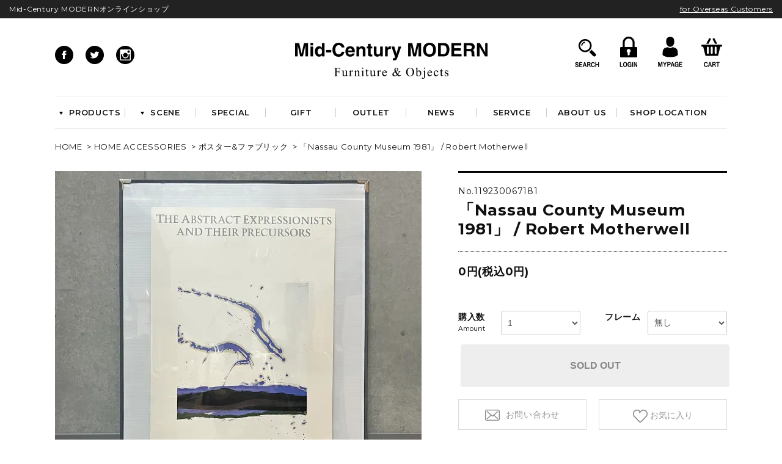

--- FILE ---
content_type: text/html; charset=EUC-JP
request_url: https://mid-centurymodern.com/?pid=177883794
body_size: 9134
content:
<!DOCTYPE html PUBLIC "-//W3C//DTD XHTML 1.0 Transitional//EN" "http://www.w3.org/TR/xhtml1/DTD/xhtml1-transitional.dtd">
<html xmlns:og="http://ogp.me/ns#" xmlns:fb="http://www.facebook.com/2008/fbml" xmlns:mixi="http://mixi-platform.com/ns#" xmlns="http://www.w3.org/1999/xhtml" xml:lang="ja" lang="ja" dir="ltr">
<head>
<meta http-equiv="content-type" content="text/html; charset=euc-jp" />
<meta http-equiv="X-UA-Compatible" content="IE=edge,chrome=1" />
<title>「Nassau County Museum 1981」 / Robert Motherwell - Mid-Century MODERN</title>
<meta name="Keywords" content="「Nassau County Museum 1981」 / Robert Motherwell,Mid-Century MODERN" />
<meta name="Description" content="「Mid-Century MODERN」ヴィンテージの椅子やテーブル、照明、収納家具などの他、ハーマンミラー社やヴィトラ社の正規現行品やショップオリジナルのラグマット、当時の家具と相性の良い時計などの雑貨、テーブルウェアなどを取り扱っています。中でもミッドセンチュリーのアイコン的アイテムともいえるイームズのシェルチェアは国内屈指の品揃えを誇ります。" />
<meta name="Author" content="" />
<meta name="Copyright" content="B&#039;s INTERNATIONAL" />
<meta http-equiv="content-style-type" content="text/css" />
<meta http-equiv="content-script-type" content="text/javascript" />
<link rel="stylesheet" href="https://mid-centurymodern.com/css/framework/colormekit.css" type="text/css" />
<link rel="stylesheet" href="https://mid-centurymodern.com/css/framework/colormekit-responsive.css" type="text/css" />
<link rel="stylesheet" href="https://img07.shop-pro.jp/PA01398/829/css/1/index.css?cmsp_timestamp=20250620153618" type="text/css" />
<link rel="stylesheet" href="https://img07.shop-pro.jp/PA01398/829/css/1/product.css?cmsp_timestamp=20250620153618" type="text/css" />

<link rel="alternate" type="application/rss+xml" title="rss" href="https://mid-centurymodern.com/?mode=rss" />
<link rel="shortcut icon" href="https://img07.shop-pro.jp/PA01398/829/favicon.ico?cmsp_timestamp=20251221161802" />
<script type="text/javascript" src="//ajax.googleapis.com/ajax/libs/jquery/1.11.0/jquery.min.js" ></script>
<meta property="og:title" content="「Nassau County Museum 1981」 / Robert Motherwell - Mid-Century MODERN" />
<meta property="og:description" content="「Mid-Century MODERN」ヴィンテージの椅子やテーブル、照明、収納家具などの他、ハーマンミラー社やヴィトラ社の正規現行品やショップオリジナルのラグマット、当時の家具と相性の良い時計などの雑貨、テーブルウェアなどを取り扱っています。中でもミッドセンチュリーのアイコン的アイテムともいえるイームズのシェルチェアは国内屈指の品揃えを誇ります。" />
<meta property="og:url" content="https://mid-centurymodern.com?pid=177883794" />
<meta property="og:site_name" content="Mid-Century MODERN" />
<meta property="og:image" content="https://img07.shop-pro.jp/PA01398/829/product/177883794.jpg?cmsp_timestamp=20231029132751"/>
<!-- Global site tag (gtag.js) - Google Analytics -->
<script async src="https://www.googletagmanager.com/gtag/js?id=UA-79686525-1"></script>
<script>
  window.dataLayer = window.dataLayer || [];
  function gtag(){dataLayer.push(arguments);}
  gtag('js', new Date());

  gtag('config', 'UA-79686525-1');
</script>
<meta name="facebook-domain-verification" content="lh8pva9h1360ii4zrhn8b5hhta7420" />
<script>
  var Colorme = {"page":"product","shop":{"account_id":"PA01398829","title":"Mid-Century MODERN"},"basket":{"total_price":0,"items":[]},"customer":{"id":null},"inventory_control":"product","product":{"shop_uid":"PA01398829","id":177883794,"name":"\u300cNassau County Museum 1981\u300d \/ Robert Motherwell","model_number":"119230067181","stock_num":0,"sales_price":0,"sales_price_including_tax":0,"variants":[{"id":1,"option1_value":"\u7121\u3057","option2_value":"","title":"\u7121\u3057","model_number":"119230067181","stock_num":null,"option_price":41000,"option_price_including_tax":45100,"option_members_price":41000,"option_members_price_including_tax":45100},{"id":2,"option1_value":"Acryl","option2_value":"","title":"Acryl","model_number":"119230067181","stock_num":null,"option_price":112000,"option_price_including_tax":123200,"option_members_price":112000,"option_members_price_including_tax":123200},{"id":3,"option1_value":"Oak","option2_value":"","title":"Oak","model_number":"119230067181","stock_num":null,"option_price":90000,"option_price_including_tax":99000,"option_members_price":90000,"option_members_price_including_tax":99000},{"id":4,"option1_value":"Ash","option2_value":"","title":"Ash","model_number":"119230067181","stock_num":null,"option_price":79000,"option_price_including_tax":86900,"option_members_price":79000,"option_members_price_including_tax":86900}],"category":{"id_big":2340644,"id_small":4},"groups":[],"members_price":0,"members_price_including_tax":0}};

  (function() {
    function insertScriptTags() {
      var scriptTagDetails = [];
      var entry = document.getElementsByTagName('script')[0];

      scriptTagDetails.forEach(function(tagDetail) {
        var script = document.createElement('script');

        script.type = 'text/javascript';
        script.src = tagDetail.src;
        script.async = true;

        if( tagDetail.integrity ) {
          script.integrity = tagDetail.integrity;
          script.setAttribute('crossorigin', 'anonymous');
        }

        entry.parentNode.insertBefore(script, entry);
      })
    }

    window.addEventListener('load', insertScriptTags, false);
  })();
</script>
<script async src="https://zen.one/analytics.js"></script>
</head>
<body>
<meta name="colorme-acc-payload" content="?st=1&pt=10029&ut=177883794&at=PA01398829&v=20251222160545&re=&cn=bf2a08e1328108a7c4dd59b2ae55b970" width="1" height="1" alt="" /><script>!function(){"use strict";Array.prototype.slice.call(document.getElementsByTagName("script")).filter((function(t){return t.src&&t.src.match(new RegExp("dist/acc-track.js$"))})).forEach((function(t){return document.body.removeChild(t)})),function t(c){var r=arguments.length>1&&void 0!==arguments[1]?arguments[1]:0;if(!(r>=c.length)){var e=document.createElement("script");e.onerror=function(){return t(c,r+1)},e.src="https://"+c[r]+"/dist/acc-track.js?rev=3",document.body.appendChild(e)}}(["acclog001.shop-pro.jp","acclog002.shop-pro.jp"])}();</script><link href="https://fonts.googleapis.com/css?family=Montserrat:400,500,600,700,800,900" rel="stylesheet">
<div id="Header">
  <ul class="upper">
    <li class="shop">Mid-Century MODERNオンラインショップ</li>
    <li class="lang"><a href="/?mode=f4">for Overseas Customers</a></li>
  </ul>
  <div class="navigation">
    <div class="frame">
      <ul class="snsList">
        <li><a href="https://www.facebook.com/MidCenturyMODERN.Tokyo/" target="_blank"><img src="https://img21.shop-pro.jp/PA01398/829/etc/ico_cmn_fb.png" width="30" height="30" /></a></li>
        <li><a href="https://twitter.com/midcentury_mod" target="_blank"><img src="https://img21.shop-pro.jp/PA01398/829/etc/ico_cmn_twitter.png" width="30" height="30" /></a></li>
        <li><a href="https://www.instagram.com/midcenturymoderntokyo/" target="_blank"><img src="https://img21.shop-pro.jp/PA01398/829/etc/ico_cmn_insta.png" width="30" height="30" /></a></li>
      </ul>
			<h1 class="logo"><a href="./"><img src="https://img21.shop-pro.jp/PA01398/829/etc/ico_cmn_mcm.png" width="315" height="60" /></a></h1>
      <ul class="userList">
        <li>
					<a href="javascript:void(0);" class="btnSearch"><img src="https://img21.shop-pro.jp/PA01398/829/etc/ico_cmn_search.png" width="50" height="50" /></a>
				</li>
        
																				<li><a href="https://mid-centurymodern.com/?mode=login&shop_back_url=https%3A%2F%2Fmid-centurymodern.com%2F"><img src="https://img21.shop-pro.jp/PA01398/829/etc/ico_cmn_login.png" width="50" height="50" /></a></li>
														
        <li>
					<a href="https://mid-centurymodern.com/?mode=myaccount"><img src="https://img21.shop-pro.jp/PA01398/829/etc/ico_cmn_mypage.png" width="50" height="50" /></a>
				</li>
        <li><a href="https://mid-centurymodern.com/cart/proxy/basket?shop_id=PA01398829&shop_domain=mid-centurymodern.com"><img src="https://img21.shop-pro.jp/PA01398/829/etc/ico_cmn_cart.png" width="50" height="50" /></a></li>
      </ul>
      <div class="scroll">
        <ul class="menuList">
          <li class="product"><a href="javascript:void(0);"><img src="https://img21.shop-pro.jp/PA01398/829/etc/ico_cmn_arr_01.png" width="6" height="5" alt="&gt;" class="ico" />PRODUCTS</a></li>
          <li class="scene"><a href="javascript:void(0);"><img src="https://img21.shop-pro.jp/PA01398/829/etc/ico_cmn_arr_01.png" width="6" height="5" alt="&gt;" class="ico" />SCENE</a></li>
          <li class="topics"><a href="/?mode=f1">SPECIAL</a></li>
          <li class="gift"><a href="/?mode=grp&gid=1692044 ">GIFT</a></li>
          <li class="outlet"><a href="/?mode=grp&gid=1692043">OUTLET</a></li>
          <li class="news"><a href="https://news.mid-centurymodern.com/">NEWS</a></li>
					<li class="about"><a href="/?mode=f5">SERVICE</a></li>
					<li class="about"><a href="/?mode=f3">ABOUT US</a></li>
          <li class="location"><a href="/#TopShop">SHOP LOCATION</a></li>
        </ul>
      </div>
    </div>
  </div>
  <div class="pulldown">
    <ul class="pdList">
      <li class="pdProducts">
        <div class="frame">
          <div class="wrap">
            <dl>
              <dt><a href="/?mode=cate&cbid=2339799&csid=0"><img src="https://img21.shop-pro.jp/PA01398/829/etc/ico_cmn_arr_03.png" width="15" height="15" alt="&gt;" class="ico" />CHAIRS</a></dt>
							<dd><a href="/?mode=cate&cbid=2339799&csid=1">イームズアームシェル</a></dd>
							<dd><a href="/?mode=cate&cbid=2339799&csid=2">イームズサイドシェル</a></dd>
							<dd><a href="/?mode=cate&cbid=2339799&csid=3">イームズベース</a></dd>
							<dd><a href="/?mode=cate&cbid=2339799&csid=4">ダイニングチェア</a></dd>
							<dd><a href="/?mode=cate&cbid=2339799&csid=5">ラウンジチェア</a></dd>
							<dd><a href="/?mode=cate&cbid=2339799&csid=6">ワークチェア</a></dd>
							<dd><a href="/?mode=cate&cbid=2339799&csid=7">ベンチ&amp;スツール</a></dd>
							<dd><a href="/?mode=cate&cbid=2339799&csid=8">シートパッド&amp;クッション</a></dd>
							<dd><a href="/?mode=cate&cbid=2339799&csid=9">パーツ&amp;リペア</a></dd>
            </dl>
          </div>
          <div class="wrap">
            <dl>
              <dt><a href="/?mode=cate&cbid=2340638&csid=0"><img src="https://img21.shop-pro.jp/PA01398/829/etc/ico_cmn_arr_03.png" width="15" height="15" alt="&gt;" class="ico" />TABLES</a></dt>
							<dd><a href="/?mode=cate&cbid=2340638&csid=1">ダイニングテーブル</a></dd>
							<dd><a href="/?mode=cate&cbid=2340638&csid=2">コーヒーテーブル</a></dd>
							<dd><a href="/?mode=cate&cbid=2340638&csid=3">サイドテーブル</a></dd>
							<dd><a href="/?mode=cate&cbid=2340638&csid=4">デスク&amp;ビューロ</a></dd>
              <dt><a href="/?mode=cate&cbid=2340639&csid=0"><img src="https://img21.shop-pro.jp/PA01398/829/etc/ico_cmn_arr_03.png" width="15" height="15" alt="&gt;" class="ico" />LIGHTING</a></dt>
							<dd><a href="/?mode=cate&cbid=2340639&csid=1">シーリングライト</a></dd>
							<dd><a href="/?mode=cate&cbid=2340639&csid=2">フロアライト</a></dd>
							<dd><a href="/?mode=cate&cbid=2340639&csid=3">テーブルライト&amp;タスクライト</a></dd>
							<dd><a href="/?mode=cate&cbid=2340639&csid=4">電球</a></dd>
              <dt><a href="/?mode=cate&cbid=2340640&csid=0"><img src="https://img21.shop-pro.jp/PA01398/829/etc/ico_cmn_arr_03.png" width="15" height="15" alt="&gt;" class="ico" />SOFAS</a></dt>
							<dd><a href="/?mode=cate&cbid=2340640&csid=1">2人掛けソファ</a></dd>
							<dd><a href="/?mode=cate&cbid=2340640&csid=2">3人掛けソファ</a></dd>
							<dd><a href="/?mode=cate&cbid=2340640&csid=3">デイベッド</a></dd>
            </dl>
          </div>
          <div class="wrap">
            <dl>
              <dt><a href="/?mode=cate&cbid=2340641&csid=0"><img src="https://img21.shop-pro.jp/PA01398/829/etc/ico_cmn_arr_03.png" width="15" height="15" alt="&gt;" class="ico" />STORAGE</a></dt>
							<dd><a href="/?mode=cate&cbid=2340641&csid=1">キャビネット&amp;サイドボード</a></dd>
							<dd><a href="/?mode=cate&cbid=2340641&csid=2">シェルフ&amp;チェスト</a></dd>
							<dd><a href="/?mode=cate&cbid=2340641&csid=3">ラック&amp;スタンド</a></dd>
              <dt><a href="/?mode=cate&cbid=2340642&csid=0"><img src="https://img21.shop-pro.jp/PA01398/829/etc/ico_cmn_arr_03.png" width="15" height="15" alt="&gt;" class="ico" />RUGS</a></dt>
							<dd><a href="/?mode=cate&cbid=2340642&csid=1">ベーシックラグマット</a></dd>
							<dd><a href="/?mode=cate&cbid=2340642&csid=2">デザイナーズラグマット</a></dd>
							<dd><a href="/?mode=cate&cbid=2340642&csid=3">特注品</a></dd>
              <dt><a href="/?mode=cate&cbid=2340643&csid=0"><img src="https://img21.shop-pro.jp/PA01398/829/etc/ico_cmn_arr_03.png" width="15" height="15" alt="&gt;" class="ico" />KITCHEN</a></dt>
							<dd><a href="/?mode=cate&cbid=2340643&csid=1">テーブルウエア</a></dd>
							<dd><a href="/?mode=cate&cbid=2340643&csid=2">クックウェア</a></dd>
							<dd><a href="/?mode=cate&cbid=2340643&csid=3">キッチン雑貨</a></dd>
            </dl>
          </div>
          <div class="wrap">
            <dl>
              <dt><a href="/?mode=cate&cbid=2340644&csid=0"><img src="https://img21.shop-pro.jp/PA01398/829/etc/ico_cmn_arr_03.png" width="15" height="15" alt="&gt;" class="ico" />HOME ACCESSORIES</a></dt>
							<dd><a href="/?mode=cate&cbid=2340644&csid=1">インテリア雑貨</a></dd>
							<dd><a href="/?mode=cate&cbid=2340644&csid=2">クロック</a></dd>
							<dd><a href="/?mode=cate&cbid=2340644&csid=3">アート&amp;オブジェ</a></dd>
							<dd><a href="/?mode=cate&cbid=2340644&csid=4">ポスター&amp;ファブリック</a></dd>
							<dd><a href="/?mode=cate&cbid=2340644&csid=5">ファッション</a></dd>
							<dd><a href="/?mode=cate&cbid=2340644&csid=6">フレグランス</a></dd>
							<dd><a href="/?mode=cate&cbid=2340644&csid=7">ブック&amp;トイ</a></dd>
							<dd><a href="/?mode=cate&cbid=2340644&csid=8">etc.</a></dd>
              <dt><a href="/?mode=cate&cbid=2340645&csid=0"><img src="https://img21.shop-pro.jp/PA01398/829/etc/ico_cmn_arr_03.png" width="15" height="15" alt="&gt;" class="ico" />GARDEN&amp;OUTDOOR</a></dt>
							<dd><a href="/?mode=cate&cbid=2340645&csid=1">アウトドアファニチャー</a></dd>
							<dd><a href="/?mode=cate&cbid=2340645&csid=2">ベース&amp;プランター</a></dd>
							<dd><a href="/?mode=cate&cbid=2340645&csid=3">植物</a></dd>
            </dl>
          </div>
        </div>
      </li>
      <li class="pdScene">
        <div class="frame">
          <ul class="scList">
            <li>
              <a href="/?mode=grp&gid=1691980"><span class="thumb"><img src="https://img21.shop-pro.jp/PA01398/829/etc/img_hed_entryway.png" width="140" height="140" alt="ENTRYWAY" /></span>ENTRYWAY</a>
            </li>
            <li>
              <a href="/?mode=grp&gid=1691988"><span class="thumb"><img src="https://img21.shop-pro.jp/PA01398/829/etc/img_hed_living.png" width="140" height="140" alt="LIVING" /></span>LIVING</a>
            </li>
            <li>
              <a href="/?mode=grp&gid=1691990"><span class="thumb"><img src="https://img21.shop-pro.jp/PA01398/829/etc/img_hed_dining.png" width="140" height="140" alt="DINING" /></span>DINING</a>
            </li>
            <li>
              <a href="/?mode=grp&gid=1691992"><span class="thumb"><img src="https://img21.shop-pro.jp/PA01398/829/etc/img_hed_workspace.png" width="140" height="140" alt="WORKSPACE" /></span>WORKSPACE</a>
            </li>
            <li>
              <a href="/?mode=grp&gid=1701431"><span class="thumb"><img src="https://img21.shop-pro.jp/PA01398/829/etc/img_hed_bedroom.png" width="140" height="140" alt="BEDROOM" /></span>BEDROOM</a>
            </li>
            <li>
              <a href="/?mode=grp&gid=1691993"><span class="thumb"><img src="https://img21.shop-pro.jp/PA01398/829/etc/img_hed_bathroom.png" width="140" height="140" alt="BATHROOM" /></span>BATHROOM</a>
            </li>
            <li>
              <a href="/?mode=grp&gid=1691994"><span class="thumb"><img src="https://img21.shop-pro.jp/PA01398/829/etc/img_hed_outdoor.png" width="140" height="140" alt="OUTDOOR" /></span>OUTDOOR</a>
            </li>
          </ul>
        </div>
      </li>
    </ul>
  </div>
</div>
<div id="Bread">
<div class="frame">
<ul class="breadList">
<li><a href="./">HOME</a></li>
<li>&nbsp;&gt;&nbsp;<a href="?mode=cate&cbid=2340644&csid=0&sort=n">HOME ACCESSORIES</a></li>
<li>&nbsp;&gt;&nbsp;<a href="?mode=cate&cbid=2340644&csid=4&sort=n">ポスター&ファブリック</a></li>
<li>&nbsp;&gt;&nbsp;「Nassau County Museum 1981」 / Robert Motherwell</li>
</ul>
</div>
</div>
<div id="Content">
<div id="product">
<div class="frame">
<form name="product_form" method="post" action="https://mid-centurymodern.com/cart/proxy/basket/items/add">

<div id="pdc-image">
<div class="mainImage">
<img src="https://img07.shop-pro.jp/PA01398/829/product/177883794.jpg?cmsp_timestamp=20231029132751" class="largeImage" />
<div class="left"></div>
<div class="right"></div>
</div>
<div class="subImage">
<ul class="thumbs">
<li class="thumb act">
<a href="javascript:void(0)">
<img src="https://img07.shop-pro.jp/PA01398/829/product/177883794.jpg?cmsp_timestamp=20231029132751" class="smallImage" />
</a>
</li>
<li class="thumb ">
<a href="javascript:void(0)">
<img src="https://img07.shop-pro.jp/PA01398/829/product/177883794_o1.jpg?cmsp_timestamp=20231029132751" class="smallImage" />
</a>
</li>
<li class="thumb ">
<a href="javascript:void(0)">
<img src="https://img07.shop-pro.jp/PA01398/829/product/177883794_o2.jpg?cmsp_timestamp=20231029132751" class="smallImage" />
</a>
</li>
<li class="thumb ">
<a href="javascript:void(0)">
<img src="https://img07.shop-pro.jp/PA01398/829/product/177883794_o3.jpg?cmsp_timestamp=20231029132751" class="smallImage" />
</a>
</li>
</ul>
</div>
</div>


<div id="pdc-info">
<div class="number">
<span>No.119230067181</span>
</div>
<h2 class="name">
<span>「Nassau County Museum 1981」 / Robert Motherwell</span>
</h2>

<ul class="product-order-price">
	
<li>0円(税込0円)</li>
	

</ul>


<div class="option">	
<div class="option-item">
<div class="label"><div class="jp">購入数</div></div>
<div class="input">
<select name="product_num">
<option value="1">1</option>
<option value="2">2</option>
<option value="3">3</option>
<option value="4">4</option>
<option value="5">5</option>
<option value="6">6</option>
<option value="7">7</option>
<option value="8">8</option>
<option value="9">9</option>
<option value="10">10</option>
</select>
</div>
</div>
<div class="option-item">
<div class="label"><div class="jp">フレーム</div></div>
<div class="input">		
<select name="option1">
<option label="無し" value="83244094,0">無し</option>
<option label="Acryl" value="83244094,1">Acryl</option>
<option label="Oak" value="83244094,2">Oak</option>
<option label="Ash" value="83244094,3">Ash</option>

</select>
</div>
</div>
	
</div>

	

<div class="product-order">
<div class="row product-order-input">
<div class="col col-lg-3">
<button class="btn-soldout btn-01 btn-lg " type="button" disabled="disabled">SOLD OUT</button>
</div>
<p class="stock_error"></p>
</div>
</div>


<ul class="contactList">
<li class="inquiry">
<a href="https://mcmtokyo.shop-pro.jp/customer/products/177883794/inquiries/new">
お問い合わせ
</a>
</li>	
<li class="favorite">
<button type="button" class="favorite-button"  data-favorite-button-selector="DOMSelector" data-product-id="177883794" data-added-class="fav-items">
お気に入り
</button>
</li>
</ul>
<ul class="deliveryList">
<li><a href="https://mid-centurymodern.com/?mode=sk"><img src="https://img21.shop-pro.jp/PA01398/829/etc/ico_cmn_arr_04.png" class="ico" width="9" height="9"/>配送料について</a></li>
<li><a href="https://mid-centurymodern.com/?mode=sk#info"><img src="https://img21.shop-pro.jp/PA01398/829/etc/ico_cmn_arr_04.png" class="ico" width="9" height="9"/>特定商取引法に基づく表記</a></li>
<li><a href="/?mode=f4"><img src="https://img21.shop-pro.jp/PA01398/829/etc/ico_cmn_arr_04.png" class="ico" width="9" height="9"/>International Delivery</a></li>
</ul>
<div class="sns">
<div class="line-it-button" data-lang="ja" data-type="share-a" data-ver="3"
                         data-color="default" data-size="small" data-count="false" style="display: none;"></div>
                       <script src="https://www.line-website.com/social-plugins/js/thirdparty/loader.min.js" async="async" defer="defer"></script>
<a href="https://twitter.com/share" class="twitter-share-button" data-url="https://mid-centurymodern.com/?pid=177883794" data-text="" data-lang="ja" >ツイート</a>
<script charset="utf-8">!function(d,s,id){var js,fjs=d.getElementsByTagName(s)[0],p=/^http:/.test(d.location)?'http':'https';if(!d.getElementById(id)){js=d.createElement(s);js.id=id;js.src=p+'://platform.twitter.com/widgets.js';fjs.parentNode.insertBefore(js,fjs);}}(document, 'script', 'twitter-wjs');</script>

</div>	
	
</div>

<input type="hidden" name="user_hash" value="fd4434ed21eee8d93835a0ba4c3df617"><input type="hidden" name="members_hash" value="fd4434ed21eee8d93835a0ba4c3df617"><input type="hidden" name="shop_id" value="PA01398829"><input type="hidden" name="product_id" value="177883794"><input type="hidden" name="members_id" value=""><input type="hidden" name="back_url" value="https://mid-centurymodern.com/?pid=177883794"><input type="hidden" name="reference_token" value="062e312ea2424b6eb4be9c66dafd7e5e"><input type="hidden" name="shop_domain" value="mid-centurymodern.com">
</form>
</div>

<div id="explain">
<div class="frame">
<div class="right"><b>DESIGN</b><br>Robert Motherwell<br><br><br><b>SIZE</b><br>W560・H910 mm</div><div class="left">1981年にアメリカ ニューヨークにあるNassau County Museumで開催されたRobert Motherwell（ロバート・マザーウェル）のエキシビションの広告用に制作されたポスター。<br>1962年に自信が描いた「By the Sea #18」という作品が引用されています。<br><br><br>フレーム：無し<br><br><br><b>【Robert Motherwell】</b><br>アメリカを代表する抽象表現主義のアーティスト。1950-60年代にニューヨークを拠点に活躍した芸術家グループ「ニューヨーク・スクール」 の1人。ジャクソン・ポロック、ウィレム・デ・クーニング、マーク・ロスコとともに名前が挙がる。<br><br>※発送は会期終了後の2023/12/3（日）以降とさせていただきますのであらかじめご了承ください。<br>※フレームの製作をご希望の場合には、製作期間として1カ月ほど頂戴致します。<br><br><br>※Vintage品の為、画像ではご確認頂けない細かなスレやキズがございます。また、商品の撮影環境の影響やご覧頂くモニター環境などで画面の色は実際の色と異なっている場合がございます。詳細なコンディションはお気軽にお問い合わせください。
</div>
</div>
	



</div>
<script type="text/javascript">
$(function () {
$('.product-init-num').change(function(){
var txt  = $(this).val();
var han = txt.replace(/[Ａ-Ｚａ-ｚ０-９]/g,function(s){return String.fromCharCode(s.charCodeAt(0)-0xFEE0)});
$(this).val(han);
});
mainImage();
setEnglish();
});
function mainImage(){
if($('#pdc-image .thumbs li').length==0){
$('#pdc-image .mainImage .left').css({"display":"none"});
$('#pdc-image .mainImage .right').css({"display":"none"});
}else{
$('#pdc-image .mainImage .left').click(function(){
var all = $('#pdc-image .thumbs li').length;
var idx = $('#pdc-image .thumbs li.act').index('#pdc-image .thumbs li');					
if(idx==0){
idx=all-1;
}else{
idx--;
}
var src = $('#pdc-image .thumbs li img').eq(idx).attr("src");
$('#pdc-image .thumbs li').removeClass('act');
$('#pdc-image .thumbs li').eq(idx).addClass('act');				
$("#pdc-image .largeImage").attr("src",src);
});
$('#pdc-image .mainImage .right').click(function(){
var all = $('#pdc-image .thumbs li').length;
var idx = $('#pdc-image .thumbs li.act').index('#pdc-image .thumbs li');					
if(idx==all-1){
idx=0;
}else{
idx++;
}
var src = $('#pdc-image .thumbs li img').eq(idx).attr("src");
$('#pdc-image .thumbs li').removeClass('act');
$('#pdc-image .thumbs li').eq(idx).addClass('act');				
$('#pdc-image .largeImage').attr('src',src);
});
}		
$('#pdc-image .thumbs li').each(function(){
$(this).click(function(){
var src = $(this).find('.smallImage').attr('src');
$('#pdc-image .largeImage').attr('src',src);
$('#pdc-image .thumbs li').removeClass('act');
$(this).addClass('act');		
});
});
}
function setEnglish(){
$("#pdc-info .option .option-item .jp").each(function(i,elem) {
switch($(elem).text()){
case "購入数":$(elem).after('<div class="en">Amount</div>');break;
case "色":$(elem).after('<div class="en">Color</div>');break;
case "サイズ":$(elem).after('<div class="en">Size</div>');break;
}
});
$("#pdc-info .btn-cart span").append(" Add to Cart");	
}
</script></div>





<div id="Footer">
  <div class="products">
    <div class="frame">
      <div class="wrap">
        <dl>
          <dt><a href="/?mode=cate&cbid=2339799&csid=0">CHAIRS</a></dt>
          <dd><a href="/?mode=cate&cbid=2339799&csid=1">イームズアームシェル</a></dd>
					<dd><a href="/?mode=cate&cbid=2339799&csid=2">イームズサイドシェル</a></dd>
					<dd><a href="/?mode=cate&cbid=2339799&csid=3">イームズベース</a></dd>
					<dd><a href="/?mode=cate&cbid=2339799&csid=4">ダイニングチェア</a></dd>
					<dd><a href="/?mode=cate&cbid=2339799&csid=5">ラウンジチェア</a></dd>
					<dd><a href="/?mode=cate&cbid=2339799&csid=6">ワークチェア</a></dd>
					<dd><a href="/?mode=cate&cbid=2339799&csid=7">ベンチ&amp;スツール</a></dd>
					<dd><a href="/?mode=cate&cbid=2339799&csid=8">シートパッド&amp;クッション</a></dd>
					<dd><a href="/?mode=cate&cbid=2339799&csid=9">パーツ&amp;リペア</a></dd>
        </dl>
      </div>
      <div class="wrap">
        <dl>
          <dt><a href="/?mode=cate&cbid=2340638&csid=0">TABLES</a></dt>
					<dd><a href="/?mode=cate&cbid=2340638&csid=1">ダイニングテーブル</a></dd>
					<dd><a href="/?mode=cate&cbid=2340638&csid=2">コーヒーテーブル</a></dd>
					<dd><a href="/?mode=cate&cbid=2340638&csid=3">サイドテーブル</a></dd>
					<dd><a href="/?mode=cate&cbid=2340638&csid=4">デスク&amp;ビューロ</a></dd>
          <dt><a href="/?mode=cate&cbid=2340639&csid=0">LIGHTING</a></dt>
					<dd><a href="/?mode=cate&cbid=2340639&csid=1">シーリングライト</a></dd>
					<dd><a href="/?mode=cate&cbid=2340639&csid=2">フロアライト</a></dd>
					<dd><a href="/?mode=cate&cbid=2340639&csid=3">テーブルライト&amp;タスクライト</a></dd>
					<dd><a href="/?mode=cate&cbid=2340639&csid=4">電球</a></dd>
          <dt><a href="/?mode=cate&cbid=2340640&csid=0">SOFAS</a></dt>
					<dd><a href="/?mode=cate&cbid=2340640&csid=1">2人掛けソファ</a></dd>
					<dd><a href="/?mode=cate&cbid=2340640&csid=2">3人掛けソファ</a></dd>
					<dd><a href="/?mode=cate&cbid=2340640&csid=3">デイベッド</a></dd>
        </dl>
      </div>
      <div class="wrap">
        <dl>
          <dt><a href="/?mode=cate&cbid=2340641&csid=0">STORAGE</a></dt>
					<dd><a href="/?mode=cate&cbid=2340641&csid=1">キャビネット&amp;サイドボード</a></dd>
					<dd><a href="/?mode=cate&cbid=2340641&csid=2">シェルフ&amp;チェスト</a></dd>
					<dd><a href="/?mode=cate&cbid=2340641&csid=3">ラック&amp;スタンド</a></dd>
          <dt><a href="/?mode=cate&cbid=2340642&csid=0">RUGS</a></dt>
					<dd><a href="/?mode=cate&cbid=2340642&csid=1">ベーシックラグマット</a></dd>
					<dd><a href="/?mode=cate&cbid=2340642&csid=2">デザイナーズラグマット</a></dd>
					<dd><a href="/?mode=cate&cbid=2340642&csid=3">特注品</a></dd>
          <dt><a href="/?mode=cate&cbid=2340643&csid=0">KITCHEN</a></dt>
					<dd><a href="/?mode=cate&cbid=2340643&csid=1">テーブルウエア</a></dd>
					<dd><a href="/?mode=cate&cbid=2340643&csid=2">クックウェア</a></dd>
					<dd><a href="/?mode=cate&cbid=2340643&csid=3">キッチン雑貨</a></dd>
        </dl>
      </div>
      <div class="wrap">
        <dl>
          <dt><a href="/?mode=cate&cbid=2340644&csid=0">HOME ACCESSORIES</a></dt>
					<dd><a href="/?mode=cate&cbid=2340644&csid=1">インテリア雑貨</a></dd>
					<dd><a href="/?mode=cate&cbid=2340644&csid=2">クロック</a></dd>
					<dd><a href="/?mode=cate&cbid=2340644&csid=3">アート&amp;オブジェ</a></dd>
					<dd><a href="/?mode=cate&cbid=2340644&csid=4">ポスター&amp;ファブリック</a></dd>
					<dd><a href="/?mode=cate&cbid=2340644&csid=5">ファッション</a></dd>
					<dd><a href="/?mode=cate&cbid=2340644&csid=6">フレグランス</a></dd>
					<dd><a href="/?mode=cate&cbid=2340644&csid=7">ブック&amp;トイ</a></dd>
					<dd><a href="/?mode=cate&cbid=2340644&csid=8">etc.</a></dd>
          <dt><a href="/?mode=cate&cbid=2340645&csid=0">GARDEN&amp;OUTDOOR</a></dt>
					<dd><a href="/?mode=cate&cbid=2340645&csid=1">アウトドアファニチャー</a></dd>
					<dd><a href="/?mode=cate&cbid=2340645&csid=2">ベース&amp;プランター</a></dd>
					<dd><a href="/?mode=cate&cbid=2340645&csid=3">植物</a></dd>
        </dl>
      </div>
    </div>
  </div>
  <div class="frame">
		<div class="googleMap">
			<iframe src="https://www.google.com/maps/embed?pb=!1m18!1m12!1m3!1d3242.9372209274156!2d139.7462163158099!3d35.62927414042593!2m3!1f0!2f0!3f0!3m2!1i1024!2i768!4f13.1!3m3!1m2!1s0x60188b60dd9fcfb9%3A0x7bcc75fa3e8ddc9f!2sMid-Century+MODERN!5e0!3m2!1sja!2sjp!4v1508929999719" width="460" height="240" frameborder="0" style="border:0" allowfullscreen></iframe>
		</div>
		<div class="shopInfo">
			<div class="logo"><a href="./"><img src="https://img21.shop-pro.jp/PA01398/829/etc/ico_cmn_mcm.png" width="280" height="53" /></a></div>
			<div class="address">
      〒108-0075 東京都港区港南4-2-26<br>
      Tel：03-6451-4531<br>営業時間：11:00 - 20:00 
      </div>
      <div class="btnFooter">
      	<a class="btnGoogleMap" href="https://goo.gl/maps/BrxivXChS9L2" target="_blank">
          Google Map<img src="https://img21.shop-pro.jp/PA01398/829/etc/ico_cmn_arr_05.png" alt="&gt;" width="5" height="9" class="ico"/>
       </a>
      </div>
		</div>
		<div class="site">
			<ul class="fotList">
				<li><a href="https://mid-centurymodern.com/?mode=sk">SITE POLICY</a></li>
				<li><a href="https://mid-centurymodern.com/?mode=privacy">PRIVACY POLICY</a></li>
				<li><a href="https://mid-centurymodern.com/?mode=sk">配送料について</a></li>
				<li><a href="https://mid-centurymodern.com/?mode=sk#info">特定商取引法に基づく表記</a></li>
				<li><a href="https://mid-centurymodern.com/?mode=sk#info">古物商営業法に基づく表記</a></li>
				<li class="copy">&copy; B's INTERNATIONAL</li>
			</ul>
		</div>
  </div>
</div>
<div id="SearchMenuShade">
	<a href="javascript:void(0);" class="btnClose">
  <img src="https://img21.shop-pro.jp/PA01398/829/etc/ico_cmn_close.png" width="30" height="30" 	alt="CLOSE" />
 </a>
</div>	
<div id="SearchMenu">
	<div class="shade">
		<li class="search">
		<form action="https://mid-centurymodern.com/" method="GET" id="search" class="header-search">
		<input type="hidden" name="mode" value="srh" /><input type="hidden" name="sort" value="n" />
		<input type="text" name="keyword" class="header-search__box">
		<input type="submit" value="検索" class="btn" />
		</form>
		</li>
	</div>
</div>
<script type="text/javascript" src="/js/cart.js" ></script>
<script type="text/javascript" src="/js/product_stock.js" ></script>
<script type="text/javascript">
$(function(){
  var pdPdc = $("#Header .pulldown .pdProducts").height();
  var pdSce = $("#Header .pulldown .pdScene").height();
  $("#Header .pulldown .pdProducts,#Header .pulldown .pdScene").css({"height":"0","visibility":"visible"});
  $("#Header .menuList .product a,#Header .pulldown .pdProducts").mouseover(function(){
    $("#Header .pulldown .pdProducts").css({height:pdPdc+"px"});
  }).mouseout(function(){
    $("#Header .pulldown .pdProducts").css({height:0});
  });
  $("#Header .menuList .scene a,#Header .pulldown .pdScene").mouseover(function(){
    $("#Header .pulldown .pdScene").css({height:pdSce+"px"});
  }).mouseout(function(){
    $("#Header .pulldown .pdScene").css({height:0});
  });
	$("#Header .btnSearch,#SearchMenuShade").click(function(){
		if($("#SearchMenu").hasClass("open")){
			$("#SearchMenu").removeClass("open");
			$("#SearchMenu,#SearchMenuShade").stop().animate(
        {"opacity":"0"},
        {duration:300,complete:function(){
				$("SearchMenu,#SearchMenuShade").css({"display":"none"});
				}});	
		}else{
			$("#SearchMenu").addClass("open");
			$("#SearchMenu,#SearchMenuShade").css({"display":"block"});
			$("#SearchMenu,#SearchMenuShade").stop().animate({"opacity":"1"},{duration:300,complete:function(){}});
		}
	});
	/* Special */
	if($('#Special').length){
		$(".breadList").append("<li>&nbsp;&gt;&nbsp;"+$("title").text()+"</li>");
		var tpc_h = chkHeight($("#Special .tpcList li .txt"));
		$("#Special .tpcList li .txt").css({"height":tpc_h+"px"});
	}	
	/* TopicList */
	if($('#TopicList').length){
		/*$(".breadList").append("<li>&nbsp;&gt;&nbsp;"+$("title").text()+"</li>");*/
		var tpc_h = chkHeight($("#TopicList .tpcList li .txt"));
		$("#TopicList .tpcList li .txt").css({"height":tpc_h+"px"});
	}
	/* Option */
	if($('#Option').length){
		$(".breadList").append("<li>&nbsp;&gt;&nbsp;"+$("title").text()+"</li>");
		var opc_txt01 = chkHeight($("#Option .optList li .txt01"));
		var opc_txt02 = chkHeight($("#Option .optList li .txt02"));
		$("#Option .optList li .txt01").css({"height":opc_txt01+"px"});
		$("#Option .optList li .txt02").css({"height":opc_txt02+"px"});
		$(".cart *").removeAttr("style");
	}	
	/* About Us */
	if($("#About").length){
		$(".breadList").append("<li>&nbsp;&gt;&nbsp;"+$("title").text()+"</li>");
	}
	/* Overseas */
	if($("#Overseas").length){
		$(".breadList").append("<li>&nbsp;&gt;&nbsp;"+$("title").text()+"</li>");
	}
	/* Service */
	if($("#Service").length){
		$(".breadList").append("<li>&nbsp;&gt;&nbsp;"+$("title").text()+"</li>");
	}
});
function chkHeight(_t){
	var _h=0;
 	_t.each(function(){
		if($(this).height()>_h){_h=$(this).height();}
  });
	return _h;
};
</script> <script type="text/javascript" src="https://mid-centurymodern.com/js/cart.js" ></script>
<script type="text/javascript" src="https://mid-centurymodern.com/js/async_cart_in.js" ></script>
<script type="text/javascript" src="https://mid-centurymodern.com/js/product_stock.js" ></script>
<script type="text/javascript" src="https://mid-centurymodern.com/js/js.cookie.js" ></script>
<script type="text/javascript" src="https://mid-centurymodern.com/js/favorite_button.js" ></script>
</body></html>

--- FILE ---
content_type: text/css
request_url: https://img07.shop-pro.jp/PA01398/829/css/1/index.css?cmsp_timestamp=20250620153618
body_size: 15358
content:
@charset "euc-jp";

/** Reset **/
body,div,dl,dt,dd,ul,ol,li,h1,h2,h3,h4,h5,h6,pre,form,fieldset,input,p,blockquote,th,td{margin:0;padding:0;font-family:'Montserrat',"Hiragino Kaku Gothic ProN","メイリオ",sans-serif;font-style:normal;font-weight:400;}
table{border-collapse:collapse;border-spacing:0;border:0;}
fieldset,img{border:0;}
address,caption,cite,code,dfn,em,th,var{font-style:normal;font-weight:normal;}
em{font-style:normal;font-weight:bold;}
ol,ul{list-style:none;}
caption,th{text-align:left;}
h1,h2,h3,h4,h5,h6{font-size:100%;font-weight:normal;}
q:before,q:after{content:'';}
abbr,acronym{border:0;}
a img{border: none;outline:none;}
img{border:none;font-size:0;line-height:0;vertical-align:text-bottom;}
iframe{margin:0px;padding:0px;border:none;}
html{width: 100%;height: 100%;}
body{width: 100%;height: 100%;text-align:center;letter-spacing:0.05em;color:#111111;font-family:sans-serif,Century Gothic,Helvetica,Arial;}
#page-wrapper,#wrapper,.container{width:auto;margin:0;padding:0;}

/** common **/
a{color:#111111;text-decoration:none;transition: 0.3s ease-in-out;}
a:hover,a:focus{color:#111111;text-decoration:none;opacity: 0.7;filter: alpha(opacity=70);}
.frame{position:relative;margin:0 auto;width:1100px;}
.frame:after{content: ".";display: block;height: 0;font-size:0;clear: both;visibility:hidden;}
a.color{color:#00a0e9;text-decoration:underline;}
a.color:hover{text-decoration:none;}
.ta_l{text-align:left;}
.ta_r{text-align:right;}
.ta_c{text-align:center;}

/** header **/
#Header{position:relative;min-width:1100px;}
#Header .upper{min-height:30px;background-color:#222;color:#fff;font-size:12px;line-height:1.1;}
#Header .upper:after{content: ".";display: block;height: 0;font-size:0;clear: both;visibility:hidden;}
#Header .upper .shop{float:left;padding:8px 0 0 15px;}
#Header .upper .lang{float:right;padding:8px 15px 0 0;}
#Header .upper .lang a{color:#fff;text-decoration:underline;}
#Header .snsList{float:left;padding:45px 0 50px;letter-spacing:-0.4em;}
#Header .snsList li{display:inline-block;padding:0 20px 0 0 ;letter-spacing:0;}
#Header .logo{position:absolute;top:40px;left:50%;margin:0 0 0 -157.5px;}
#Header .userList{float:right;padding:30px 0 40px 0;letter-spacing:-0.4em;}
#Header .userList li{display:inline-block;padding:0 0 0 18px;letter-spacing:0;}
#Header .scroll{clear:both;}
#Header .menuList{position:relative;margin:0 auto;border-top:1px #eeeeee solid;border-bottom:1px #eeeeee solid;}
#Header .menuList:after{content:".";display: block;height: 0;font-size:0;clear: both;visibility:hidden;}
#Header .menuList li{float:left;position: relative;width:115px;}
#Header .menuList li.location{width:169px;}
#Header .menuList li:after{content:" ";display:block;position:absolute;top:19px;right:0;width:1px;height:15px;background-color:#ccc;}
#Header .menuList li a{display:block;padding:19.5px 0;font-size:13px;font-weight: 600;line-height:1;}
#Header .menuList li img{padding:0 10px 0 0;vertical-align: middle;}
#Header .menuList .product a{padding:19.5px 0;}
#Header .menuList .scene a{padding:19.5px 0;}
#Header .menuList .location:after{content: none;}
#Header .pulldown .pdProducts,
#Header .pulldown .pdScene{position:absolute;top:210px;left:0;width:100%;background-color:#222;z-index:999;overflow:hidden;visibility:hidden;transition:0.5s ease-in-out;}
#Header .pulldown .frame{padding:40px 50px 50px;;width:1100px;}
#Header .pulldown .pdProducts .arr{position: absolute;top:-8px;left:110px;}
#Header .pulldown .pdProducts .wrap{float:left;width:224px;min-height:400px;padding:0 0 0 50px;border-left:1px solid #444;text-align: left;}
#Header .pulldown .pdProducts dt{padding:0 0 15px 0;}
#Header .pulldown .pdProducts dt a{color:#c1e9fd;font-size:15px;text-decoration: underline;}
#Header .pulldown .pdProducts dt a:hover{text-decoration:none;}
#Header .pulldown .pdProducts dt .ico{padding:0 10px 0 0;}
#Header .pulldown .pdProducts dd + dt{margin:20px 0 0 0;}
#Header .pulldown .pdProducts dd{padding:0 0 10px;font-size:12px;line-height:1.1;}
#Header .pulldown .pdProducts dd a{color:#fff;}
#Header .pulldown .pdScene .arr{position: absolute;top:-8px;left:240px;}
#Header .pulldown .pdScene a{color:#fff;}
#Header .pulldown .scList{}
#Header .pulldown .scList:after{content:".";display: block;height: 0;font-size:0;clear: both;visibility:hidden;}
#Header .pulldown .scList li{float:left;margin:0 7px 0 0;width:150px;color:#fff;font-weight:bold;}
#Header .pulldown .scList li .thumb{display: block;height:150px;padding:0;}

/* Breadcrumb */
#Bread .breadList{padding:20px 0 30px;text-align:left;font-size:13px;}
#Bread .breadList li{display:inline-block}

/** footer **/
#Footer{min-width:1100px;margin-top:70px;}
#Footer .products{background-color:#f6f6f6;}
#Footer .products .frame{padding:40px 0 50px;}
#Footer .products .wrap{float:left;width:234px;min-height:400px;padding:0 0 0 40px;border-left:1px solid #ddd;text-align:left;}
#Footer .products .wrap:last-child{width:233px;border-right:1px solid #ddd;}
#Footer .products dt{padding:0 0 15px 0;font-weight:bold;}
#Footer .products dt a{color:#555555;font-size:15px;text-decoration:underline;}
#Footer .products dt a:hover{text-decoration:none;}
#Footer .products dt .ico{padding:0 10px 0 0;}
#Footer .products dd + dt{margin:20px 0 0 0;}
#Footer .products dd{padding:0 0 10px;font-size:12px;line-height:1.1;}
#Footer .products dd a{color:#555555;}
#Footer .googleMap{float:left;margin:70px 0;}
#Footer .shopInfo{float:left;margin:70px 0;padding:0 40px;width:280px;min-height:240px;border-right:1px #ddd solid;text-align:left;}
#Footer .shopInfo .logo{padding:0 0 30px;}
#Footer .shopInfo .address{padding:0 0 30px;}
#Footer .btnGoogleMap{position:relative;display:inline-block;padding:0 30px;width:auto;height:30px;font-size:100%;line-height:30px;border:1px #000 solid;border-radius:3px;font-size:13px;text-indent:-10px;}
#Footer .btnGoogleMap .ico{position: absolute;top:50%;right:10px;margin:-4px 0 0 0;}
#Footer .fotList {float:left;margin:70px 0;font-size:13px;text-align:left;}
#Footer .fotList li{position: relative;padding:0 0 10px 40px;}
#Footer .fotList .copy{padding:20px 0 0 40px ;}

/** Special **/
#Special .boldTitle{padding:20px 0 60px;font-size:35px;font-weight:bold;line-height:1;}
#Special .tpcList{padding:0 0 30px;}
#Special .tpcList li{float:left;margin:0 0 70px 0;width:520px;text-align:left;}
#Special .tpcList li:nth-child(2n){float:right;}
#Special .tpcList li .ttl{padding:15px 0 5px 0;display:block;font-size:20px;font-weight:bold;}
#Special .tpcList li .txt{display:block;font-size:13px;}

/** TopicList **/
#TopicList .boldTitle{padding:20px 0 60px;font-size:35px;font-weight:bold;line-height:1;}
#TopicList .tpcList{padding:0 0 30px;}
#TopicList .tpcList li{float:left;margin:0 0 70px 0;width:520px;text-align:left;}
#TopicList .tpcList li:nth-child(2n){float:right;}
#TopicList .tpcList li .ttl{padding:15px 0 5px 0;display:block;font-size:20px;font-weight:bold;}
#TopicList .tpcList li .txt{display:block;font-size:13px;}

/** Option **/
#Option .boldTitle{padding:20px 0 10px;font-size:35px;font-weight:bold;line-height:1;}
#Option .boldSubTitle{padding:0 0 60px;font-size:15px;font-weight:bold;line-height:1;}
#Option .categoryTitle{margin:0 0 50px;padding:10px 20px;font-size:16px;color:#fff;background-color:#000;border-radius:3px;text-align:left;}
#Option .optList{padding:0 0 30px;}
#Option .optList li{float:left;margin:0 45px 70px 0;width:240px;text-align:left;}
#Option .optList li:nth-child(4n){float:right;margin:0 0 70px 0;}
#Option .optList li .ttl{padding:15px 0 0 0;display:block;font-size:18px;font-weight:bold;}
#Option .optList li .cap01{padding:0 0 10px 0;display:block;font-size:13px;font-weight:bold;}
#Option .optList li .cap02{padding:0 0 10px 0;display:block;font-size:12px;}
#Option .optList li .price{padding:0 0 5px 0;display:block;font-size:18px;font-weight:bold;}
#Option .cartjs_product_form .cartjs_product_table table{width:100%;}
#Option .cartjs_product_form .cartjs_product_table th{padding:10px 0 0 0;width:30%;}
#Option .cartjs_product_form .cartjs_product_table th input{width:100%;}
#Option .cartjs_product_form .cartjs_product_table td{padding:10px 0 0 0;width:70%;}
#Option .cartjs_product_form .cartjs_product_table td input{width:100%;height:30px;border:1px solid #ddd;box-sizing: border-box; }
#Option .cartjs_product_form .cartjs_cart_in{margin:15px 0 0 0;}
#Option .cartjs_product_form .cartjs_cart_in input{display: block;margin: 0;width:100%;height:50px;background-color: #07a8d0;border: medium none;border-radius: 4px;color: #fff;font-size:15px;font-weight: bold;line-height:50px;transition: all 0.3s ease-in-out 0s;vertical-align: middle;}

/** About **/
#About .boldTitle{padding: 20px 0 60px;font-size: 35px;font-weight: bold;line-height: 1;}
#About .mainImage{padding:0 0 50px 0;letter-spacing:-0.4em;text-align:center;}
#About .mainImage li{display:inline-block;letter-spacing:0;border-left:1px #fff solid;border-right:1px #fff solid;letter-spacing:0;}
#About .text{padding:0 0 70px;font-size:15px;line-height:2;}
#About .text:after{content: ".";display: block;height: 0;font-size:0;clear: both;visibility:hidden;}
#About .left{float:left;padding:0 30px 0 50px;width: 470px;text-align:left;}
#About .right{float:right;padding:0 50px 0 30px;width: 470px;text-align:left;}

/** Overseas **/
#Overseas{background:url(https://img21.shop-pro.jp/PA01398/829/etc/bg_abt_world.png)no-repeat center 70px;}
#Overseas .intro{min-height:680px;font-size:17px;line-height:2;}
#Overseas .intro a{color:#FF5F75;text-decoration:underline;}
#Overseas .btnContact{display:block;margin:40px auto 0;width:287px;height:67px;border-radius:5px;background:#000;color:#fff;font-size:22px;font-weight:bold;line-height:67px;}
#Overseas .boldTitle{padding: 20px 0 60px;font-size: 35px;font-weight: bold;line-height: 1;}
#Overseas .product{padding:80px 70px;background:#f5f5f5;border:10px solid #f5f5f5;text-align:left;box-shadow:0px 0px 0px 1px #000 inset;-moz-box-shadow:0px 0px 0px 1px #000 inset;-webkit-box-shadow:0px 0px 0px 1px #000 inset;}
#Overseas .product .title{padding:0 0 40px;border-bottom:1px #acacac solid;text-align:center;font-size: 35px;font-weight: bold;}
#Overseas .pdcList:after{content: ".";display: block;height: 0;font-size:0;clear: both;visibility:hidden;}
#Overseas .pdcList .left{float:left;padding:40px 0 0 0;width:33.33%;}
#Overseas .pdcList .center{float:left;padding:40px 0 0 0;width:33.33%;}
#Overseas .pdcList .right{float:left;padding:40px 0 0 0;width:33.33%;}
#Overseas .pdcList dt{padding:0 0 20px 0;}
#Overseas .pdcList dt a{font-size:20px;font-weight:bold;text-decoration:underline;}
#Overseas .pdcList dt a:hover{text-decoration:none;}
#Overseas .pdcList dd{font-size:14px;}
#Overseas .pdcList dd + dt{margin:50px 0 0 0;}
#Overseas .shop{padding:100px 0 200px;}
#Overseas .shop:after{content: ".";display: block;height: 0;font-size:0;clear: both;visibility:hidden;}
#Overseas .shop .image{float:left;}
#Overseas .shop .information{float:right;width:450px;text-align: left;}
#Overseas .shop .name{padding:0 0 30px;font-size:32px;line-height:1.1;font-weight: bold;letter-spacing:0;}
#Overseas .shop .address{padding:0 0 10px;font-size: 16px;font-weight: bold;}
#Overseas .shop .btnGoogle{position:relative;padding:0 50px 0 20px;display: inline-block;height:28px;border:1px #000 solid;border-radius:3px;line-height:28px;font-weight: bold;}
#Overseas .shop .btnGoogle .ico{position: absolute;top:50%;right:18px;margin:-6px 0 0 0;}
#Overseas .shop .tel{padding:20px 0 70px;font-size: 16px;font-weight: bold;}
#Overseas .shop .text{font-size:17px;line-height: 1.6;}

/** Service **/
#Service .boldTitle{padding:20px 0 60px;font-size:35px;font-weight:bold;line-height:1;}
#Service .introText{padding:0 0 40px;font-size:16px;font-weight:bold;line-height:2;}
#Service .anchors{padding:0 0 120px;letter-spacing:-0.4em;}
#Service .anchors li{position:relative;display: inline-block;margin:0 10px 0 0;letter-spacing:0;}
#Service .anchors li:last-child{margin:0;}
#Service .anchors li a{display:block;padding:20px 0 0 0;border:1px dashed #000;border-radius:5px;width:258px;height:78px;}
#Service .anchors li small{display: block;padding:0 0 10px;font-size:13px;line-height: 1;}
#Service .anchors li b{display: block;font-size:20px;line-height: 1;}
#Service .anchors li img{position: absolute;bottom:10px;left:50%;margin:0 0 0 -10px;}
#Service-buy{padding:120px 0;min-width:1100px;background-color: #f4f4f4;}
#Service-buy .title{padding:0 0 30px;font-size:30px;font-weight:bold;line-height:1;}
#Service-buy .text{padding:0 0 60px;font-size:15px;line-height:2;}
#Service-company{padding:120px 0;}
#Service-company .title{padding:0 0 50px;font-size:30px;font-weight:bold;line-height:1;}
#Service-company .image{float:left;width:540px;}
#Service-company .information{float:right;width:490px;text-align: left;line-height:2;}
#Service-company .information a{text-decoration: underline;}
#Service-company .information a:hover{text-decoration:none;}
#Service-lease{padding:120px 0;min-width:1100px;background-color: #f4f4f4;}
#Service-lease .title{padding:0 0 30px;font-size:30px;font-weight:bold;line-height:1;}
#Service-lease .text{padding:0 0 60px;font-size:15px;line-height:2;}
#Service-lease .text a{text-decoration: underline;}
#Service-lease .text a:hover{text-decoration:none;}
#Service-repair{padding:120px 0;}
#Service-repair .title{padding:0 0 50px;font-size:30px;font-weight:bold;line-height:1;}
#Service-repair .image{float:left;width:537px;text-align:left;font-size:15px;}
#Service-repair img{display: block;margin:0 0 10px 0;}
#Service-repair b{display: block;margin:5px 0 0 0;font-size:14px;}
#Service-repair small{display: block;font-size:13px;}
#Service-repair small + img{margin:30px 0 10px 0;}
#Service-repair .information{float:right;width:490px;text-align: left;line-height:2;}
#Service-repair .information a{text-decoration: underline;}
#Service-repair .information a:hover{text-decoration:none;}
#Service-repair .box{margin:30px 0 0 0;padding:20px 30px 30px;border:1px solid #000;line-height:1.5;}
#SearchMenuShade{position:fixed;top:0;left:0;width:100%;height:100%;display:none;opacity:0;background-color: rgba(0,0,0,0.7);}
#SearchMenuShade .btnClose{position:absolute;top:20px;right:20px;}
#SearchMenu{position:fixed;top:100px;left:50%;margin:0 0 0 -230px;display:none;opacity:0;}
#SearchMenu .search{position:relative;display:inline-block;padding:0 60px 0 0;}
#SearchMenu .search:after{content: none;}
#SearchMenu .search .header-search__box{padding:5px 10px;width:380px;height:40px;background-color:#eee;border:none;border-radius:3px;color:#333333;font-size:18px;line-height:40px;}
#SearchMenu .search .btn{position:absolute;top:0;right:0;width:50px;height:50px;font-size:0;line-height:0;background:url("https://img21.shop-pro.jp/PA01398/829/etc/ico_cmn_loupe.png") no-repeat scroll 13px 13px #222;background-size:24px 24px;border:none;border-radius:3px;}




/** like **/
.likeTitle {
    margin: 0 0 60px;
    font-size: 26px;
    line-height: 1;
    font-weight: 800;
  text-align:center;
}
.like {
    margin: 0 auto;
    width: 1060px;
    text-align: left;
}
.like .likelList {
  overflow:hidden;
}
.like .likelList li {
    float: left;
    margin: 0 30px 40px 0;
    width: 180px;
    min-height: 300px;
}
.like .likelList li .title {
font-size: 14px;
font-weight: bold;
display: block;
margin: 10px 0;
}
.like .likelList li .explain {
font-size: 11px;
font-weight: normal;
}
.like .likelList li .price {
margin: 5px 0 0 0;
font-size: 12px;
font-weight: normal;
}



--- FILE ---
content_type: text/css
request_url: https://img07.shop-pro.jp/PA01398/829/css/1/product.css?cmsp_timestamp=20250620153618
body_size: 6430
content:
@charset "euc-jp";

/** pdcImage **/

#pdc-image{float:left;width:600px;text-align:center;}
#pdc-image .mainImage{position:relative;margin-bottom:17px;}
#pdc-image .mainImage .left{position:absolute;top:0;left:0;width:50%;min-height:600px;cursor:pointer;opacity:0;transition: 0.3s ease-in-out;}
#pdc-image .mainImage .left:hover{opacity:1;}
#pdc-image .mainImage .right{position:absolute;top:0;right:0;width:50%;min-height:600px;cursor:pointer;opacity:0;transition: 0.3s ease-in-out;}
#pdc-image .mainImage .right:hover{opacity:1;}
#pdc-image .mainImage .left::after{position:absolute;top:50%;left:20px;margin:-15px 0 0 0;width: 30px;height:30px;border-right: 1px solid #000;border-top: 1px solid #000;content: "";display: block;transform: rotate(-135deg);}
#pdc-image .mainImage .right::after {position:absolute;top:50%;right:20px;margin:-15px 0 0 0;width: 30px;height:30px;border-right: 1px solid #000;border-top: 1px solid #000;content: "";display: block;transform: rotate(45deg);}
#pdc-image .subImage{text-align:left;}
#pdc-image .subImage .thumbs{letter-spacing:-0.4em;}
#pdc-image .subImage .thumb{display:inline-block;height:60px;width:60px;margin:0 17px 17px 0;}
#pdc-image .subImage .thumb:nth-child(8n){margin:0 0 17px;}
#pdc-image .subImage .thumb img{height:60px;width:auto;}
#pdc-image .subImage .thumb a{display:block;}
#pdc-image .explain{text-align:left;padding:60px 0 90px;}

/** pdcInformation **/

#pdc-info{float:right;padding:20px 0 0;width:440px;text-align: left;font-size: 14px;border-top:3px solid #000;}
#pdc-info .number{padding:0 0 5px 0;font-size:14px;font-weight:normal;}
#pdc-info .name{padding:0 0 20px;font-size:26px;font-weight:bold;line-height:1.2;border-bottom:1px dotted #000;}
#pdc-info .name img.new_mark_img1,
#pdc-info .name img.new_mark_img2{width:32px;height:11px;line-height:11px;vertical-align:baseline;}
#pdc-info .explain .color{padding:15px 0 0 0;}
#pdc-info .product-order-price{margin:20px 0 50px;}
#pdc-info .product-order-price li{font-size:18px;font-weight:bold;}
#pdc-info .product-order-price li.product-order-discount{}
#pdc-info .product-order-price li.product-teika-price{padding:5px 0 0 0;font-size:13px;font-weight:normal;}
#pdc-info .option:after{content: ".";display: block;height: 0;font-size:0;clear: both;visibility:hidden;}
#pdc-info .option .option-item{float:left;margin:0 0 15px;width:200px;}
#pdc-info .option .option-item:nth-child(2n){float:right;}
#pdc-info .option .option-item:after{content: ".";display: block;height: 0;font-size:0;clear: both;visibility:hidden;}
#pdc-info .option .option-item .label{float:left;width:70px;}
#pdc-info .option .option-item .input{float:right;width:130px;}
#pdc-info .option .option-item .input select{width:130px;height:40px;}
#pdc-info .option .option-item .jp{font-size:14px;font-weight:bold;}
#pdc-info .option .option-item .en{font-size:11px;letter-spacing:0;}
#pdc-info .stock_error{clear:both;padding:20px 0 0 0;}
#pdc-info .btn-cart{display:block;color:#fff;font-size:16px;font-weight:bold;margin:0;width:440px;height:70px;line-height:70px;-webkit-transition:0.3s ease-in-out;-moz-transition:0.3s ease-in-out;-o-transition:0.3s ease-in-out;transition:0.3s ease-in-out;background-color:#07a8d0;border:none;border-radius:4px;vertical-align:middle;}
#pdc-info .btn-cart:hover{opacity:0.7;filter:alpha(opacity=70);}
#pdc-info .btn-soldout{display:block;color:#888;font-size:16px;font-weight:bold;margin:0;width:440px;height:70px;line-height:50px;background-color:#eee;border:none;border-radius:4px;vertical-align:middle;}
#pdc-info .contactList{}
#pdc-info .contactList:after{content: ".";display: block;height: 0;font-size:0;clear: both;visibility:hidden;}
#pdc-info .contactList .inquiry{float:left;width:210px;}
#pdc-info .contactList .inquiry a{display:block;height:48px;line-height:48px;border:solid 1px #ddd;color:#999;text-align:center;}
#pdc-info .contactList .inquiry a:before {display:inline-block;content:url(https://img21.shop-pro.jp/PA01398/829/etc/ico_pdc_mail.png);position:relative;padding:0 5px 0 0;width:24px;height:24px;vertical-align:middle;}
#pdc-info .contactList .inquiry .ico{padding:0 5px 0 0;vertical-align:middle;}
#pdc-info .contactList .favorite{float:right;width:210px;}
#pdc-info .contactList .favorite-button{display:block;height:50px;width:210px;line-height:48px;border:solid 1px #ddd;color:#999;text-align:center;background:#fff;transition: 0.3s ease-in-out;}
#pdc-info .contactList .favorite-button.fav-items{border:solid 1px #ff7371;color:#ff7371;}
#pdc-info .contactList .favorite-button:before {display:inline-block;content: url(https://img21.shop-pro.jp/PA01398/829/etc/ico_pdc_favorite.png);position: relative;width:24px;height:24px;vertical-align:middle;}
#pdc-info .contactList .favorite-button.fav-items:before{content: url(https://img21.shop-pro.jp/PA01398/829/etc/ico_pdc_favorite_act.png);}
#pdc-info .contactList .favorite-button:hover{opacity: 0.7;filter: alpha(opacity=70);}
#pdc-info .deliveryList{padding:30px 0 20px;}
#pdc-info .deliveryList li{margin:0 0 10px 0;}
#pdc-info .deliveryList .ico{padding:0 10px 0 0;vertical-align:middle;}
#pdc-info .sns{padding:20px 0;border-top:1px dotted #000;}

/** explain **/

#explain{padding:50px 0 100px;}
#explain .left{float:left;width:600px;text-align:left;}
#explain .right{float:right;padding:40px 50px;width:440px;border:1px dotted #000000;box-sizing: border-box;text-align:left;}
#explain .center{clear:both;padding:100px 0 0;}
#explain .brand{position:relative;margin:30px 0 0 0;padding:30px 0 0 210px;}
#explain .brand .log{display:block;position:absolute;top:30px;left:0;width:180px;height:auto;border:1px solid #ddd;}
#explain .brand b{display:block;padding:0 0 5px;font-size:16px;}

/** pdcRec **/

#pdcRec{margin:45px 0 100px 0;}
#pdcRec .title{position:absolute;top:-45px;left:50%;margin:0 0 0 -137px;}
#pdcRec .recList{border:solid 2px #222;border-radius:5px;letter-spacing:-0.4em;}
#pdcRec .recList li{display:inline-block;padding:90px 45px 40px;width:245px;text-align:center;font-size:18px;line-height:1.2;font-weight:bold;letter-spacing:0;}
#pdcRec .recList li a {display:block;}
#pdcRec .recList li img {display:block;margin:0 auto 20px;width:245px;height:auto;}

/** other **/

.prduct-option{margin:20px 0;}
.prduct-option .product-option-unit{margin:0 0 10px;}
.input-prepend.input-append input, .input-prepend.input-append select, .input-prepend.input-append .uneditable-input{margin:5px 0 0 0;padding:0 10px;width:80px;height:40px;font-size:18px;}
.guaranty{margin:20px 0 35px;padding:10px 20px;width:410px;font-size:12px;border:1px solid #ccc;}